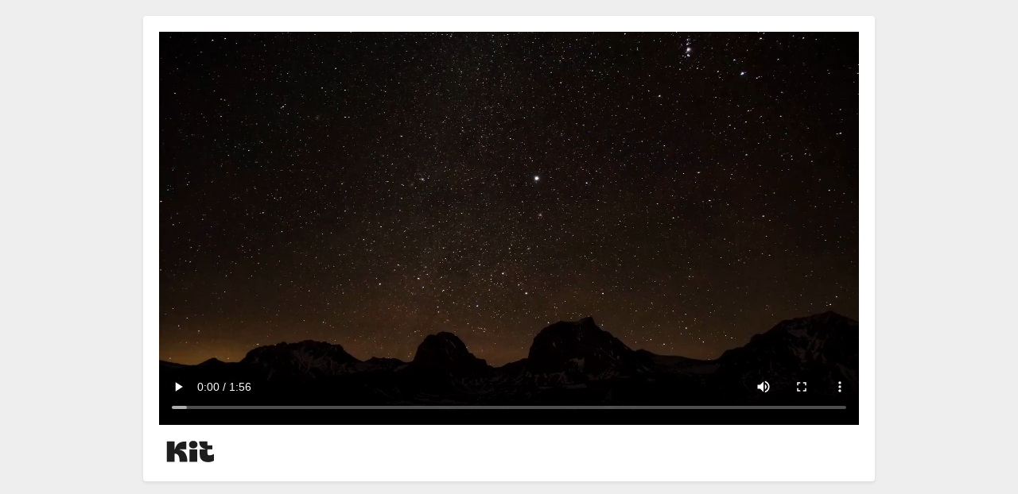

--- FILE ---
content_type: text/html; charset=utf-8
request_url: https://api.filekitcdn.com/e/2f47aySRiznx4giUBycfPm/75oMdmscv7Wa7izBjAgrPW/player
body_size: 3276
content:
<!DOCTYPE html>
<html>
  <head>
    <title>ConvertKit Media Player</title>
    <meta name="csrf-param" content="authenticity_token" />
<meta name="csrf-token" content="I6IqqPl7fNJCY1FS1Nu-oYEztUim313BvLVa70FpO0c0J0CATAbv1N819B03hnNkFsB8f0cGqlPWmpBk6zHa2Q" />
    

  </head>

  <body>
    <style>
*{box-sizing: border-box}
body{
  margin: 0;
  background: #eee;
  min-height: 100vh;
}
.content{
  background: #fff;
  width: 96%;
  max-width: 920px;
  margin: 20px auto;
  padding: 20px;
  border-radius: 4px;
  box-shadow: 0 2px 4px hsl(0 0% 0% /.08);
}
video{
  position: absolute;
  top: 0;
  left: 0;
  width: 100%;
  height: 100%;
  object-fit: contain;
  background: #eee;
}
.logo{
  width: 140px;
  height: 27px;
  margin-top: 10px;
  fill: #1e1e1e
}
@media(prefers-color-scheme: dark) {
  body{
    background: #222;
  }
  .content{
    background: #313131;
  }
  .logo {
    fill: #fff
  }
  video{
    background: #222;
  }
}
</style>

<main class="content">
<div style="position: relative; width: 100%; padding-bottom: 56.25%; margin-bottom: 10px">
<video
  controls
  id="ck-video"
  src="https://api.filekitcdn.com/e/2f47aySRiznx4giUBycfPm/75oMdmscv7Wa7izBjAgrPW?format=mp4"
>
</div>
</video>

<svg width="140" height="27" viewBox="0 0 813 182" fill="none" xmlns="http://www.w3.org/2000/svg" class="logo">
  <g clip-path="url(#clip0_563_12784)">
    <path d="M109.562 75.903C158.772 85.438 174.05 131 174.465 176.833C174.465 177.862 173.634 178.711 172.605 178.711H110.646C109.616 178.711 108.786 177.88 108.786 176.869C108.605 141.312 102.844 109.944 67.6117 108.589C66.5643 108.553 65.6795 109.384 65.6795 110.449V176.869C65.6795 177.898 64.8488 178.729 63.8194 178.729H1.86005C0.8307 178.729 0 177.898 0 176.869V7.58693C0 6.55758 0.8307 5.72688 1.86005 5.72688H63.8375C64.8668 5.72688 65.6975 6.55758 65.6975 7.58693V70.991C65.6975 71.93 66.456 72.6885 67.395 72.6885C68.1354 72.6885 68.8036 72.2009 69.0203 71.4966C84.9661 19.1987 114.781 6.05194 163.196 5.74494C164.226 5.74494 165.056 6.57564 165.056 7.60499V70.8465C165.056 71.8759 164.226 72.7066 163.196 72.7066H109.869C108.966 72.7066 108.244 73.4289 108.244 74.3319C108.244 75.0903 108.804 75.7585 109.562 75.903ZM279.223 115.542V74.5486C279.223 73.5192 280.054 72.6885 281.084 72.6885H326.682C327.585 72.6885 328.307 71.9662 328.307 71.0632C328.307 70.2867 327.747 69.6185 326.989 69.4741C291.305 62.3951 274.835 41.8623 274.275 7.58693C274.257 6.57564 275.07 5.72688 276.099 5.72688H343.061C344.09 5.72688 344.921 6.55758 344.921 7.58693V36.4628C344.921 37.4921 345.752 38.3228 346.781 38.3228H385.174C386.203 38.3228 387.034 39.1535 387.034 40.1829V70.8646C387.034 71.8939 386.203 72.7246 385.174 72.7246H346.781C345.752 72.7246 344.921 73.5553 344.921 74.5847V107.65C344.921 119.334 352.09 123.181 361.607 123.181C376.524 123.181 391.26 116.463 397.165 113.411C398.393 112.779 399.874 113.664 399.874 115.054V166.521C399.874 167.894 399.115 169.158 397.905 169.808C392.072 172.878 374.05 181.384 353.445 181.384C310.989 181.348 279.223 164.065 279.223 115.542ZM192.054 176.851V74.5486C192.054 73.5192 192.885 72.6885 193.914 72.6885H255.892C256.921 72.6885 257.752 73.5192 257.752 74.5486V176.851C257.752 177.88 256.921 178.711 255.892 178.711H193.914C192.885 178.693 192.054 177.862 192.054 176.851ZM188.533 32.2912C188.533 49.6998 200.831 63.8217 224.451 63.8217C248.072 63.8217 260.37 49.6998 260.37 32.2912C260.37 14.8826 248.09 0.760742 224.451 0.760742C200.831 0.760742 188.533 14.8826 188.533 32.2912Z" />
  </g>
</svg>

</main>

  </body>
</html>
